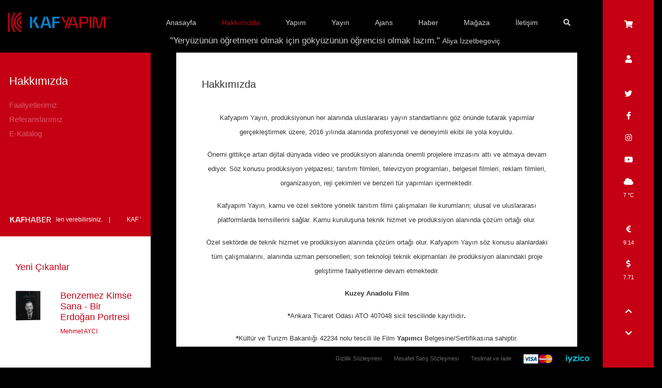

--- FILE ---
content_type: text/html; charset=UTF-8
request_url: https://www.kafyapim.com/content/article?slug=hakkimizda
body_size: 5522
content:
<!doctype html>
<html lang="tr">
<head>
	<meta charset="UTF-8">
    <meta name='viewport' content='width=device-width, initial-scale=1.0, maximum-scale=1.0, user-scalable=0' />
    <meta name="csrf-param" content="_csrf-frontend">
<meta name="csrf-token" content="UizqkQms-qBQP3C4B_p0wki_Hw0op6MFRukr5TZHvbgnYJPgSNqxlGRYOM0wySCIOt5YWE_V5DELgGaNZAiF_g==">
    <title>Hakkımızda - KAF Yapım Ankara</title>
	<meta name="description" content="">
<meta name="keywords" content="">
<link href="/plugins/bootstrap-4.4.1-dist/css/bootstrap.min.css" rel="stylesheet">
<link href="/plugins/fontawesome-free-5.13.0-web/css/all.min.css" rel="stylesheet">
<link href="/plugins/jquery-scroll/css/marquee.css" rel="stylesheet">
<link href="/plugins/slick/slick.css" rel="stylesheet">
<link href="https://cdn.jsdelivr.net/gh/fancyapps/fancybox@3.5.7/dist/jquery.fancybox.min.css" rel="stylesheet">
<link href="/css/kafyapim.css?v=3.2" rel="stylesheet"></head>
<body>

<div class="login-kutu">
    <div class="container">
        <div class="row">
            <div class="offset-md-4 col-md-4">
                <div class="login-kutu-inner">
                    <a class="close-login-kutu"><i class="fas fa-times"></i></a>
                    <p style="text-align: center">
                        <img src="/images/kaf-yapim-logo-white.svg">
                    </p>
                    <ul class="nav nav-pills nav-justified" id="myTab" role="tablist">
                        <li class="nav-item">
                            <a class="nav-link active" id="home-tab" data-toggle="tab" href="#home" role="tab" aria-controls="home" aria-selected="true">Giriş Yap</a>
                        </li>
                        <li class="nav-item">
                            <a class="nav-link" id="profile-tab" data-toggle="tab" href="#profile" role="tab" aria-controls="profile" aria-selected="false">Hesap Oluştur</a>
                        </li>
                    </ul>
                    <div class="tab-content" id="myTabContent">
                        <div class="tab-pane fade show active" id="home" role="tabpanel" aria-labelledby="home-tab">
                            <p>Hesabınıza erişim sağlamak için lütfen giriş yapınız.</p>
                            <form id="w0" action="/content/article?slug=hakkimizda" method="post">
<input type="hidden" name="_csrf-frontend" value="UizqkQms-qBQP3C4B_p0wki_Hw0op6MFRukr5TZHvbgnYJPgSNqxlGRYOM0wySCIOt5YWE_V5DELgGaNZAiF_g==">                                <div class="form-group field-loginform-username required">

<input type="text" id="loginform-username" class="form-control" name="LoginForm[username]" placeholder="E-Posta Adresiniz" aria-required="true">

<p class="help-block help-block-error"></p>
</div>                                <div class="form-group field-loginform-password required">

<input type="password" id="loginform-password" class="form-control" name="LoginForm[password]" placeholder="Parolanız" aria-required="true">

<p class="help-block help-block-error"></p>
</div>                                <div class="form-group field-loginform-rememberme">
<div class="checkbox">
<label for="loginform-rememberme">
<input type="hidden" name="LoginForm[rememberMe]" value="0"><input type="checkbox" id="loginform-rememberme" name="LoginForm[rememberMe]" value="1" checked>
Beni Hatırla
</label>
<p class="help-block help-block-error"></p>

</div>
</div>                                <button type="submit" formaction="/user/login" class="btn btn-block btn-dark">Giriş Yap</button>
                            </form>                        </div>
                        <div class="tab-pane fade" id="profile" role="tabpanel" aria-labelledby="profile-tab">
                            <p>Alışveriş yapabilmek için lütfen hesap oluşturunuz.</p>
                            <form id="w1" action="/content/article?slug=hakkimizda" method="post">
<input type="hidden" name="_csrf-frontend" value="UizqkQms-qBQP3C4B_p0wki_Hw0op6MFRukr5TZHvbgnYJPgSNqxlGRYOM0wySCIOt5YWE_V5DELgGaNZAiF_g==">                                <div class="form-group field-newuserform-name_surname required">

<input type="text" id="newuserform-name_surname" class="form-control" name="NewUserForm[name_surname]" placeholder="Adınız Soyadınız" aria-required="true">

<p class="help-block help-block-error"></p>
</div>                                <div class="form-group field-newuserform-email required">

<input type="text" id="newuserform-email" class="form-control" name="NewUserForm[email]" placeholder="E-Posta Adresiniz" aria-required="true">

<p class="help-block help-block-error"></p>
</div>                                <div class="form-group field-newuserform-password required">

<input type="password" id="newuserform-password" class="form-control" name="NewUserForm[password]" placeholder="Parolanız" aria-required="true">

<p class="help-block help-block-error"></p>
</div>                                <div class="form-group field-newuserform-password_confirm required">

<input type="password" id="newuserform-password_confirm" class="form-control" name="NewUserForm[password_confirm]" placeholder="Parola Tekrar" aria-required="true">

<p class="help-block help-block-error"></p>
</div>                                <button type="submit" formaction="/user/new-user" class="btn btn-block btn-dark">Giriş Yap</button>
                            </form>                        </div>
                    </div>
                </div>
            </div>
        </div>
    </div>
</div>
<div class="yan-serit">
    <ul>
        <li style="margin-bottom: 25px">
            <a href="/sales/cart" data-toggle="tooltip" data-placement="left" title="Sepetim">
                <i class="fas fa-shopping-cart"></i>
                            </a>
        </li>
                <li style="margin-bottom: 25px">
            <a href="#" id="open-login-kutu" data-toggle="tooltip" data-placement="left" title="Hesabım"><i class="fas fa-user"></i></a>
        </li>
                <li><a target="_blank" href="https://twitter.com/omererdogan1970" data-toggle="tooltip" data-placement="left" title="Twitter"><i class="fab fa-twitter"></i></a></li>
        <li><a href="https://www.facebook.com/omer.erdogan.54966" target="_blank" data-toggle="tooltip" data-placement="left" title="Facebook"><i class="fab fa-facebook-f"></i></a></li>
        <li><a href="https://www.instagram.com/om_er_dogan_/" target="_blank" data-toggle="tooltip" data-placement="left" title="Instagram"><i class="fab fa-instagram"></i></a></li>
        <li><a href="https://www.youtube.com/channel/UC6oYgg_3Jrul8oADCXB6cDw" target="_blank" data-toggle="tooltip" data-placement="left" title="Youtube"><i class="fab fa-youtube"></i></a></li>
        <li class="d-none d-sm-block">
            <a href="#" data-toggle="tooltip" data-placement="left" title="Hava Durumu">
                <i class="fas fa-cloud"></i> <br>
                7 °C
            </a>
        </li>
        <li style="margin-top: 25px" class="d-none d-sm-block">
            <a href="#" data-toggle="tooltip" data-placement="left" title="Euro">
                <i class="fas fa-euro-sign"></i> <br>
                9.14
            </a>
        </li>
        <li class="d-none d-sm-block" style="margin-bottom: 25px">
            <a href="#" data-toggle="tooltip" data-placement="left" title="Dolar">
                <i class="fas fa-dollar-sign"></i> <br>
                7.71
            </a>
        </li>
        <li style="margin-top: 25px">
            <a href="#carouselExampleSlidesOnly" role="button" data-slide="prev">
                <i class="fas fa-chevron-up"></i>
            </a>
        </li>
        <li>
            <a href="#carouselExampleSlidesOnly" role="button" data-slide="next">
                <i class="fas fa-chevron-down"></i>
            </a>
        </li>
    </ul>
</div>
<nav class="navbar navbar-expand-lg navbar-light bg-light">
    <a class="navbar-brand" href="/">
        <img src="/images/kaf-yapim-logo.svg"><br>
    </a>
    <p class="main-slogan d-none d-lg-block">"Yeryüzünün öğretmeni olmak için gökyüzünün öğrencisi olmak lazım." <small>Aliya İzzetbegoviç</small></p>
    <button class="navbar-toggler" type="button" data-toggle="collapse" data-target="#navbarSupportedContent" aria-controls="navbarSupportedContent" aria-expanded="false" aria-label="Toggle navigation">
        <span class="navbar-toggler-icon"></span>
    </button>
    <div class="collapse navbar-collapse" id="navbarSupportedContent">
        <ul class="navbar-nav mr-auto">
            <li class="nav-item">
                <a class="nav-link" href="/">Anasayfa</a>
            </li>
            <li class="nav-item active">
                <a class="nav-link" href="/content/article?slug=hakkimizda">Hakkımızda</a>
            </li>
            <li class="nav-item">
                <a class="nav-link" href="/yapim/index">Yapım</a>
            </li>
            <li class="nav-item">
                <a class="nav-link" href="/yayin/index">Yayın</a>
            </li>
            <li class="nav-item">
                <a class="nav-link" href="/ajans/index">Ajans</a>
            </li>
            <li class="nav-item">
                <a class="nav-link" href="/haber/index">Haber</a>
            </li>
            <li class="nav-item">
                <a class="nav-link" href="/sales/products">Mağaza</a>
            </li>
            <li class="nav-item">
                <a class="nav-link" href="/iletisim/index">İletişim</a>
            </li>
            <li class="nav-item">
                <a class="nav-link" href="#"><i class="fas fa-search" style="margin-right: 5px"></i></a>
            </li>
        </ul>
    </div>
</nav>

<div class="wrapper">
    <div class="container-fluid">
        <div class="row">
            <div class="col-lg-3">
                <div class="sol-panel">
    <div class="banner">
        <div class="banner-menu">
            <h3>Hakkımızda</h3>
            <ul class="menu">
                <li><a href="/content/article?slug=faaliyetlerimiz">Faaliyetlerimiz</a></li>
                <li><a href="/content/referanslarimiz">Referanslarımız</a></li>
                <li><a href="/content/katalog" target="_blank">E-Katalog</a></li>
            </ul>
        </div>
        <div class="simple-marquee-container">
            <div class="marquee-sibling">
                <img src="/images/kaf-haber-ikon.svg">
            </div>
            <div class="marquee">
                <ul class="marquee-content-items">
                    <li>KAF Yapım web sitesi yayına girmiştir.</li>
                    <li>KAF Yayınları'na ait kitap ve DVD siparişlerinizi sitemizden verebilirsiniz.</li>
                </ul>
            </div>
        </div>
    </div>
    <div class="banner-alti d-none d-lg-block">
        <div class="tarihte-bugun yeni-cikan">
            <h4>Yeni Çıkanlar</h4>
                        <div class="sidebar-products">
                                    <div class="sidebar-product">
                        <div class="row">
                            <div class="col-sm-4">
                                <div class="featured-image-outer">
                                    <div class="item-gorsel-kare">
                                        <img src="/media/product/1715188787-6535.jpeg">
                                    </div>
                                </div>
                            </div>
                            <div class="col-sm-8">
                                <h5>Bozkırın Uyanışı CENGİZ AYTMATOV 2 Cilt</h5>
                                <p style="margin-bottom: 20px; font-size: 12px; color: #C50015">Ömer ERDOĞAN</p>
                            </div>
                        </div>
                    </div>
                                    <div class="sidebar-product">
                        <div class="row">
                            <div class="col-sm-4">
                                <div class="featured-image-outer">
                                    <div class="item-gorsel-kare">
                                        <img src="/media/product/1606632087-1506.png">
                                    </div>
                                </div>
                            </div>
                            <div class="col-sm-8">
                                <h5>Doğu-Batı Arasında AlLİYA 2 Cilt</h5>
                                <p style="margin-bottom: 20px; font-size: 12px; color: #C50015">Ömer ERDOĞAN</p>
                            </div>
                        </div>
                    </div>
                                    <div class="sidebar-product">
                        <div class="row">
                            <div class="col-sm-4">
                                <div class="featured-image-outer">
                                    <div class="item-gorsel-kare">
                                        <img src="/media/product/1598207820-7277.png">
                                    </div>
                                </div>
                            </div>
                            <div class="col-sm-8">
                                <h5>Bilgemiz Aliya İzzetbegoviç</h5>
                                <p style="margin-bottom: 20px; font-size: 12px; color: #C50015">Ömer ERDOĞAN</p>
                            </div>
                        </div>
                    </div>
                                    <div class="sidebar-product">
                        <div class="row">
                            <div class="col-sm-4">
                                <div class="featured-image-outer">
                                    <div class="item-gorsel-kare">
                                        <img src="/media/product/1595048005-6677.png">
                                    </div>
                                </div>
                            </div>
                            <div class="col-sm-8">
                                <h5>Benzemez Kimse Sana - Bir Erdoğan Portresi</h5>
                                <p style="margin-bottom: 20px; font-size: 12px; color: #C50015">Mehmet AYCI</p>
                            </div>
                        </div>
                    </div>
                                    <div class="sidebar-product">
                        <div class="row">
                            <div class="col-sm-4">
                                <div class="featured-image-outer">
                                    <div class="item-gorsel-kare">
                                        <img src="/media/product/1598207708-9436.png">
                                    </div>
                                </div>
                            </div>
                            <div class="col-sm-8">
                                <h5>علي</h5>
                                <p style="margin-bottom: 20px; font-size: 12px; color: #C50015">Ömer ERDOĞAN</p>
                            </div>
                        </div>
                    </div>
                                    <div class="sidebar-product">
                        <div class="row">
                            <div class="col-sm-4">
                                <div class="featured-image-outer">
                                    <div class="item-gorsel-kare">
                                        <img src="/media/product/1598207848-9037.png">
                                    </div>
                                </div>
                            </div>
                            <div class="col-sm-8">
                                <h5>Doğu-Batı Arasında Aliya</h5>
                                <p style="margin-bottom: 20px; font-size: 12px; color: #C50015">Ömer ERDOĞAN</p>
                            </div>
                        </div>
                    </div>
                                    <div class="sidebar-product">
                        <div class="row">
                            <div class="col-sm-4">
                                <div class="featured-image-outer">
                                    <div class="item-gorsel-kare">
                                        <img src="/media/product/1598207962-8091.png">
                                    </div>
                                </div>
                            </div>
                            <div class="col-sm-8">
                                <h5>Alija, Posljednji Bedem Islama</h5>
                                <p style="margin-bottom: 20px; font-size: 12px; color: #C50015">Ömer ERDOĞAN</p>
                            </div>
                        </div>
                    </div>
                                    <div class="sidebar-product">
                        <div class="row">
                            <div class="col-sm-4">
                                <div class="featured-image-outer">
                                    <div class="item-gorsel-kare">
                                        <img src="/media/product/1598208007-1917.png">
                                    </div>
                                </div>
                            </div>
                            <div class="col-sm-8">
                                <h5>İslam’ın Uç Beyi Aliya</h5>
                                <p style="margin-bottom: 20px; font-size: 12px; color: #C50015">Ömer ERDOĞAN</p>
                            </div>
                        </div>
                    </div>
                                    <div class="sidebar-product">
                        <div class="row">
                            <div class="col-sm-4">
                                <div class="featured-image-outer">
                                    <div class="item-gorsel-kare">
                                        <img src="/media/product/1603992289-4496.png">
                                    </div>
                                </div>
                            </div>
                            <div class="col-sm-8">
                                <h5>KAF Yapım Jingle</h5>
                                <p style="margin-bottom: 20px; font-size: 12px; color: #C50015">Ömer ERDOĞAN</p>
                            </div>
                        </div>
                    </div>
                                    <div class="sidebar-product">
                        <div class="row">
                            <div class="col-sm-4">
                                <div class="featured-image-outer">
                                    <div class="item-gorsel-kare">
                                        <img src="/media/product/1676237504-8084.png">
                                    </div>
                                </div>
                            </div>
                            <div class="col-sm-8">
                                <h5>4. Cengiz Aytmatov Uluslararası Issık Göl Forumu Bildirileri</h5>
                                <p style="margin-bottom: 20px; font-size: 12px; color: #C50015">Ömer Erdoğan</p>
                            </div>
                        </div>
                    </div>
                                    <div class="sidebar-product">
                        <div class="row">
                            <div class="col-sm-4">
                                <div class="featured-image-outer">
                                    <div class="item-gorsel-kare">
                                        <img src="/media/product/1680481191-5615.jpeg">
                                    </div>
                                </div>
                            </div>
                            <div class="col-sm-8">
                                <h5>DOĞU KARADENİZ'DE RUS İŞGALİ VE HARŞİT SAVUNMASI SEMPOZYUMU BİLDİRİLERİ</h5>
                                <p style="margin-bottom: 20px; font-size: 12px; color: #C50015">Ömer Erdoğan</p>
                            </div>
                        </div>
                    </div>
                                    <div class="sidebar-product">
                        <div class="row">
                            <div class="col-sm-4">
                                <div class="featured-image-outer">
                                    <div class="item-gorsel-kare">
                                        <img src="/media/product/1715186608-8331.jpeg">
                                    </div>
                                </div>
                            </div>
                            <div class="col-sm-8">
                                <h5>BALKANLARIN SON OSMANLISI ALİYA İZZETBEGOVİÇ</h5>
                                <p style="margin-bottom: 20px; font-size: 12px; color: #C50015"></p>
                            </div>
                        </div>
                    </div>
                                    <div class="sidebar-product">
                        <div class="row">
                            <div class="col-sm-4">
                                <div class="featured-image-outer">
                                    <div class="item-gorsel-kare">
                                        <img src="/media/product/1715186722-5158.jpeg">
                                    </div>
                                </div>
                            </div>
                            <div class="col-sm-8">
                                <h5>BOZKIRDAKİ TOPRAK ANA CENGIZ AYTMATOV</h5>
                                <p style="margin-bottom: 20px; font-size: 12px; color: #C50015"></p>
                            </div>
                        </div>
                    </div>
                                    <div class="sidebar-product">
                        <div class="row">
                            <div class="col-sm-4">
                                <div class="featured-image-outer">
                                    <div class="item-gorsel-kare">
                                        <img src="/media/product/1734619849-1819.png">
                                    </div>
                                </div>
                            </div>
                            <div class="col-sm-8">
                                <h5>5. Cengiz Aytmatov Uluslararası Issık Göl Forumu Bildirileri</h5>
                                <p style="margin-bottom: 20px; font-size: 12px; color: #C50015">Ömer Erdoğan</p>
                            </div>
                        </div>
                    </div>
                            </div>
        </div>
    </div>
</div>            </div>
            <div class="col-lg-9">
                <div class="content white-content">
                    <h3>Hakkımızda</h3>
                                                            <p style="text-align: center;">Kafyapım Yayın, prodüksiyonun her alanında uluslararası yayın standartlarını göz önünde tutarak yapımlar gerçekleştirmek üzere, 2016 yılında alanında profesyonel ve deneyimli ekibi ile yola koyuldu.</p>
<p style="text-align: center;">Önemi gittikçe artan dijital dünyada video ve prodüksiyon alanında önemli projelere imzasını attı ve atmaya devam ediyor. Söz konusu prodüksiyon yelpazesi; tanıtım filmleri, televizyon programları, belgesel filmleri, reklam filmleri, organizasyon, reji çekimleri ve benzeri tür yapımları içermektedir.</p>
<p style="text-align: center;">Kafyapım Yayın, kamu ve özel sektöre yönelik tanıtım filmi çalışmaları ile kurumların; ulusal ve uluslararası platformlarda temsillerini sağlar. Kamu kuruluşuna teknik hizmet ve prodüksiyon alanında çözüm ortağı olur.</p>
<p style="text-align: center;">Özel sektörde de teknik hizmet ve prodüksiyon alanında çözüm ortağı olur. Kafyapım Yayın söz konusu alanlardaki tüm çalışmalarını, alanında uzman personelleri; son teknoloji teknik ekipmanları ile prodüksiyon alanındaki proje geliştirme faaliyetlerine devam etmektedir.</p>
<p style="text-align: center;"><strong>Kuzey Anadolu Film </strong></p>
<p style="text-align: center;"><strong>*</strong>Ankara Ticaret Odası ATO 407048 sicil tescilinde kayıtlıdır<strong>. </strong></p>
<p style="text-align: center;"><strong>*</strong>Kültür ve Turizm Bakanlığı 42234 nolu tescili ile Film <strong>Yapımcı</strong> Belgesine/Sertifikasına sahiptir.</p>
<p style="text-align: center;"><strong>*</strong>Elektronik Kamu Alımları Platformu EKAP’ın 4367361 protokol ile üyesidir.</p>
<p style="text-align: center;"><strong>*</strong>Kültür ve Turizm Bakanlığı 42234 tescil ile <strong>Yayıncı </strong>Sertifikasına sahiptir.</p>
<p style="text-align: center;"><strong>*</strong>Kültür ve Turizm Bakanlığı <strong>Eser</strong> İşletme Belgelerine sahiptir.</p>
<p style="text-align: center;"><strong>*</strong>Film Yapımcılar Birliği FİYAP üyesidir.</p>
<p style="text-align: center;"></p>                </div>
            </div>
        </div>
    </div>
</div>

<div class="footer-menu d-none d-sm-block">
    <div class="container-fluid">
        <div class="row">
            <div class="col-md-12">
                <ul>
                    <li><a href="/content/article?slug=gizlilik-sozlesmesi">Gizlilik Sözleşmesi</a></li>
                    <li><a href="/content/article?slug=mesafeli-satis-sozlesmesi">Mesafeli Satış Sözleşmesi</a></li>
                    <li><a href="/content/article?slug=teslimat-ve-iade">Teslimat ve İade</a></li>
                    <li><a href="#"><img src="/images/visa-mastercard.png"></a></li>
                    <li><a href="#"><img src="/images/iyzico.png"></a></li>
                </ul>
            </div>
        </div>
    </div>
</div>	

<script src="/assets/9a39b431/yii.js"></script>
<script src="/js/jquery-3.4.1.min.js"></script>
<script src="/plugins/bootstrap-4.4.1-dist/js/bootstrap.bundle.min.js"></script>
<script src="/plugins/jquery-scroll/js/marquee.js"></script>
<script src="/plugins/slick/slick.min.js"></script>
<script src="https://cdn.jsdelivr.net/gh/fancyapps/fancybox@3.5.7/dist/jquery.fancybox.min.js"></script>
<script src="/js/kafyapim.js?v=3.1"></script>
<script src="/assets/9a39b431/yii.validation.js"></script>
<script src="/assets/9a39b431/yii.activeForm.js"></script>
<script>jQuery(function ($) {
jQuery('#w0').yiiActiveForm([{"id":"loginform-username","name":"username","container":".field-loginform-username","input":"#loginform-username","error":".help-block.help-block-error","validate":function (attribute, value, messages, deferred, $form) {yii.validation.required(value, messages, {"message":"Username boş bırakılamaz."});}},{"id":"loginform-password","name":"password","container":".field-loginform-password","input":"#loginform-password","error":".help-block.help-block-error","validate":function (attribute, value, messages, deferred, $form) {yii.validation.required(value, messages, {"message":"Password boş bırakılamaz."});}},{"id":"loginform-rememberme","name":"rememberMe","container":".field-loginform-rememberme","input":"#loginform-rememberme","error":".help-block.help-block-error","validate":function (attribute, value, messages, deferred, $form) {yii.validation.boolean(value, messages, {"trueValue":"1","falseValue":"0","message":"Remember Me \"1\" ya da \"0\" olmalı.","skipOnEmpty":1});}}], []);
jQuery('#w1').yiiActiveForm([{"id":"newuserform-name_surname","name":"name_surname","container":".field-newuserform-name_surname","input":"#newuserform-name_surname","error":".help-block.help-block-error","validate":function (attribute, value, messages, deferred, $form) {yii.validation.required(value, messages, {"message":"Name Surname boş bırakılamaz."});yii.validation.string(value, messages, {"message":"Name Surname harf olmalı.","skipOnEmpty":1});}},{"id":"newuserform-email","name":"email","container":".field-newuserform-email","input":"#newuserform-email","error":".help-block.help-block-error","validate":function (attribute, value, messages, deferred, $form) {yii.validation.required(value, messages, {"message":"Email boş bırakılamaz."});yii.validation.email(value, messages, {"pattern":/^[a-zA-Z0-9!#$%&'*+\/=?^_`{|}~-]+(?:\.[a-zA-Z0-9!#$%&'*+\/=?^_`{|}~-]+)*@(?:[a-zA-Z0-9](?:[a-zA-Z0-9-]*[a-zA-Z0-9])?\.)+[a-zA-Z0-9](?:[a-zA-Z0-9-]*[a-zA-Z0-9])?$/,"fullPattern":/^[^@]*<[a-zA-Z0-9!#$%&'*+\/=?^_`{|}~-]+(?:\.[a-zA-Z0-9!#$%&'*+\/=?^_`{|}~-]+)*@(?:[a-zA-Z0-9](?:[a-zA-Z0-9-]*[a-zA-Z0-9])?\.)+[a-zA-Z0-9](?:[a-zA-Z0-9-]*[a-zA-Z0-9])?>$/,"allowName":false,"message":"Email geçerli bir mail adresi değil.","enableIDN":false,"skipOnEmpty":1});}},{"id":"newuserform-password","name":"password","container":".field-newuserform-password","input":"#newuserform-password","error":".help-block.help-block-error","validate":function (attribute, value, messages, deferred, $form) {yii.validation.required(value, messages, {"message":"Password boş bırakılamaz."});yii.validation.string(value, messages, {"message":"Password harf olmalı.","skipOnEmpty":1});}},{"id":"newuserform-password_confirm","name":"password_confirm","container":".field-newuserform-password_confirm","input":"#newuserform-password_confirm","error":".help-block.help-block-error","validate":function (attribute, value, messages, deferred, $form) {yii.validation.required(value, messages, {"message":"Password Confirm boş bırakılamaz."});yii.validation.string(value, messages, {"message":"Password Confirm harf olmalı.","skipOnEmpty":1});yii.validation.compare(value, messages, {"operator":"==","type":"string","compareAttribute":"newuserform-password","compareAttributeName":"NewUserForm[password]","skipOnEmpty":1,"message":"Parolalar uymuyor!"}, $form);}}], []);
});</script>	<script>
	 $(document).ready(function(){
          $('#on-haberler').slick({
            autoplay: true,

              speed: 300,
              slidesToShow: 3,
              slidesToScroll: 3,
              prevArrow: '.slick-prev',
              nextArrow: '.slick-next',
            responsive: [
                {
                  breakpoint: 991,
                  settings: {
                    slidesToShow: 2,
                    slidesToScroll: 2,
                    infinite: true,
                    dots: false
                  }
                },
                {
                  breakpoint: 991,
                  settings: {
                    slidesToShow: 1,
                    slidesToScroll: 1
                  }
                },
                {
                  breakpoint: 480,
                  settings: {
                    slidesToShow: 1,
                    slidesToScroll: 1
                  }
                }
          ]
          });
         $('.sosyal-paylasimlar').slick({
             autoplay: true,
             speed: 300,
             slidesToShow: 2,
             slidesToScroll: 2,
             dots: false,
             prevArrow: false,
             nextArrow: false,
             responsive: [
                 {
                     breakpoint: 991,
                     settings: {
                         slidesToShow: 2,
                         slidesToScroll: 2,
                         infinite: true,
                     }
                 },
                 {
                     breakpoint: 991,
                     settings: {
                         slidesToShow: 1,
                         slidesToScroll: 1
                     }
                 },
                 {
                     breakpoint: 480,
                     settings: {
                         slidesToShow: 1,
                         slidesToScroll: 1
                     }
                 }
             ]
         });
	});
</script>
</body>
</html>


--- FILE ---
content_type: text/css
request_url: https://www.kafyapim.com/plugins/jquery-scroll/css/marquee.css
body_size: 386
content:
.simple-marquee-container *{
	-webkit-box-sizing:border-box;
	-moz-box-sizing:border-box;
	-o-box-sizing:border-box;
	box-sizing:border-box;
	font-family:Arial, "Helvetica Neue", Helvetica, sans-serif;
}
.simple-marquee-container {
	width: 100%;
	float: left;
	display: inline-block;
	overflow: hidden;
	box-sizing: border-box;
	height: 45px;
	position: relative;
	cursor: pointer;
}

.simple-marquee-container .marquee-sibling {
	padding: 0;
	background-color: #C50015;
	width: 100px;
	height: 45px;
	line-height: 42px;
	font-size: 12px;
	font-weight: normal;
	color: #ffffff;
	text-align: center;
	float: left;
	left: 0;
	z-index: 2000;
}

.simple-marquee-container .marquee, .simple-marquee-container *[class^="marquee"] {
	display: inline-block;
	white-space: nowrap;
	position:absolute;
}

.simple-marquee-container .marquee{
  margin-left: 25%;
}

.simple-marquee-container .marquee-content-items{
  display: inline-block;
  padding: 5px;
  margin: 0;
  height: 45px;
  position: relative;
	font-size: 12px;
}

.simple-marquee-container .marquee-content-items li{
  display: inline-block;
  line-height: 35px;
  color: #fff;
}

.simple-marquee-container .marquee-content-items li:after{
	content: "|";
	margin: 0 1em;
}


--- FILE ---
content_type: text/css
request_url: https://www.kafyapim.com/css/kafyapim.css?v=3.2
body_size: 3821
content:
@media print {
    body * {
        visibility: hidden;
    }
    #section-to-print, #section-to-print * {
        visibility: visible;
    }
    #section-to-print {
        position: absolute;
        left: 0;
        top: 0;
    }
    #print-button {
        visibility: hidden;
    }
    .pagebreak {
        display: block; page-break-before: always;
    } /* page-break-after works, as well */
}

body {
    background-color: #000;
    overflow: hidden !important;
}
.main-slogan {
    position: absolute;
    width: 100%;
    text-align: center;
    color: #ccc;
    top: 67px;
    font-size: 17px;
}
.main-slogan-index{
    text-align: center;
    color: #ccc;
    font-size: 17px;
    margin-top: 25px;
    margin-bottom: -15px;
}
.index-logo {
    text-align: center;
    margin-top: 40px;
}
.index-logo img {
    width: 300px;
}
.index-kutular {
    margin-top: 25px;
}
.index-kutu {
    margin: 15px 0;
    position: relative;
}
.index-kutu:hover .index-kutu-mask {
    background-color: rgba(0, 0, 0, 0.35);
    transition: all 0.2s;
}
.index-kutu img {
    width: 100%;
}
.index-kutu-mask {
    position: absolute;
    transition: all 0.2s;
    top: 0;
    height: 100%;
    width: 100%;
    background-color: rgba(0, 0, 0, 0.7);
}
.index-kutu-logo {
    position: absolute;
    top: 44%;
    left: 45%;
    transform: translate(-50%);
    z-index: 500;
}
.index-kutu-logo img {
    width: 100%;
    height: auto;
}
.navbar-light {
    background: #000 !important;
}
.navbar {
    padding-top: 20px;
    padding-bottom: 35px;
}
.navbar-brand img {
    width: 200px;
}
.navbar-nav .nav-item .nav-link {
    color: #D2D2D2;
    font-size: 14px;
    padding: 3px 15px;
    transition: 0.2s all;
}
.navbar-nav .active .nav-link {
    color: #C50015 !important;
}
.navbar-nav .nav-item .nav-link:hover {
    color: #C50015;
    transition: 0.2s all;
}
.yan-serit {
    width: 100px;
    height: 100%;
    position: fixed;
    right: 0;
    background-color: #C50015;
    z-index: 1001;
}
.yan-serit ul {
    margin: 18px 0 0 0;
    padding: 0;
}
.yan-serit ul li {
    list-style: none;
}
.yan-serit ul li a i {
    font-size: 18px;
}
.yan-serit ul li a  {
    display: block;
    text-align: center;
    color: #fff;
    padding: 16px 0;
    font-size: 13px;
    line-height: 25px;
    transition: 0.2s all;
}
.yan-serit ul li a:hover {
    text-decoration: none;
    color: #000;
    transition: 0.2s all;
}

.navbar-toggler {
    background-color: #fff;
    padding: 5px 10px;
}
.navbar-toggler .navbar-toggler-icon {
    font-size: 15px;
}
.banner {
    background-color: #C50015;
    min-height: 60px;
    padding: 18px;
    position: relative;
}
.inner-logo {
    height: 35px;
}
.banner-alti {
    background-color: #fff;
}
.wrapper .col-lg-3,
.wrapper .col-lg-9 {
    padding: 0;
}
.sol-panel {
    position: relative;
    z-index: 2000;
}
.sol-panel h3 {
    font-size: 22px;
    color: #fff;
    margin-top: 50px;
}
.sol-panel .banner p {
    color: #fff;
}
.sol-panel .banner ul.menu {
    margin: 20px 0 0 0;
    padding: 0;
}
.sol-panel .banner ul.menu li {
    list-style: none;
}
.sol-panel .banner ul.menu li.active a {
    color: #fff !important;
    opacity: 1;
}
.sol-panel .banner ul.menu li a {
    color: #fff;
    display: block;
    font-size: 15px;
    padding: 3px 0;
    transition: all 0.2s;
    opacity: 0.35;
}
.sol-panel .banner ul.menu li a:hover {
    text-decoration: none;
    color: #fff;
    transition: all 0.2s;
    opacity: 1;
}

.marquee-sibling img {
    width: 80px;
}
.simple-marquee-container {
    position: absolute;
    bottom: 10px;
    left: 10px;
    width: 90%;
}

.content {
    padding: 50px;
    margin: 0 50px;
    background-color: #0b1217;
    color: #7a868e;
    font-size: 13px;
    line-height: 28px;
    text-align: justify;
}
.white-content {
    background-color: #fff;
    color: #333;
}
.red-content {
    background-color: #C50015;
    color: #333;
}
.white-content h3 {
    color: #333 !important;
}
.content h3 {
    margin-bottom: 40px;
    color: #fff;
    font-size: 20px;
}
.item {
    background-color: #0B1217;

    margin-left: 50px;
    padding: 40px 20px;
    text-align: justify;
}
.item-gorsel-outer {
    padding: 0 5px;
}
.item-gorsel-kare {
    position:relative;
    overflow:hidden;
    padding-bottom:100%;
}
.item-gorsel-kare img {
    position:absolute;
    max-height: 100%;
}
.item-gorsel-kare img:after {
    content: "";
    display: block;
    padding-bottom: 100%;
}
.item-gorsel-kare.video {
    border-radius: 50%;
}
.item-gorsel {
    padding: 0 25px;
}
.item-gorsel img {
    width: 100%;
}
.video-item .item-gorsel {
    position: relative;
    padding: 0;
}
.video-gorsel-mask {
    background-color: rgba(0,0,0,0.6);
    position: absolute;
    top: 0;
    left: 0;
    width: 100%;
    height: 100%;
    transition: all 0.2s;
}
.video-gorsel-mask:hover {
    background-color: rgba(0,0,0,0.3);
    transition: all 0.4s;
}
.video-gorsel-mask i {
    font-size: 40px;
}
.video-gorsel-mask-inner {
    position: absolute;
    top: 40%;
    left: 50%;
    transform: translate(-30%);
}
.item-gorsel-makale {
    position: relative;
}
.item-gorsel-makale img {
    max-width: 100%;
}
.item-gorsel-makale-mask {
    position: absolute;
    bottom: 0;
    left: 0;
    width: 100%;
    background: linear-gradient(1deg, rgba(0,0,0,0.9) 0%, rgba(126,126,126,0) 100%);
    height: 70%;
}
.item-gorsel-makale-mask2 {
    position: absolute;
    bottom: 0;
    left: 0;
    width: 100%;
    background: linear-gradient(1deg, rgba(11,18,23,1) 0%, rgba(11,18,23,0) 100%);
    height: 70%;
}
.item-gorsel-makale-mask p {
    position: absolute;
    bottom: 0;
    left: 50%;
    transform: translateX(-50%);
    font-size: 16px !important;
    color: #fff !important;
}
.item + .item {
    margin-top: 25px;
}
.item h3 {
    color: #fff;
    font-size: 18px;
    text-align: left;
    margin: 10px 0 20px 0;
}
.item p {
    color: #818E95;
    font-size: 12px;
}
.item a {
    color: #fefefe;
    transition: all 0.2s;
    font-size: 15px;
}
.item a:hover {
    text-decoration: none;
    color: #C50015;
    transition: all 0.2s;
}
.featured-products {
    background-color: #0B1217;
    padding: 20px;
    padding-right: 70px;
    margin: 0 30px;
    max-height: 82vh;
    overflow-x: auto;
}
.featured-item h3  {
    font-size: 14px !important;
    margin-top: 10px;
}
.featured-products h3 {
    color: #fff;
    font-size: 18px;
}
.featured-item .featured-image-outer {
    width: 100px;
}
.featured-item + .featured-item {
    margin-top: 50px;
}
.featured-item a {
    color: #fff;
    font-size: 13px;
}
@media (max-height: 768px) {

    .yan-serit ul {
        margin: 28px 0 0 0;
        padding: 0;
    }
    .yan-serit ul li {
        list-style: none;
    }
    .yan-serit ul li a i {
        font-size: 15px;
    }
    .yan-serit ul li a  {
        padding: 9px 0;
        font-size: 11px;
        line-height: 25px;
    }
    .sol-panel h3 {
        font-size: 22px;
        color: #fff;
        margin-top: 25px;
    }
}

@media (max-width: 991px) {
    .navbar {
        z-index: 1001;
    }
    .yan-serit {
        width: 50px;
        height: 100%;
        position: fixed;
        right: 0;
        padding-top: 80px;
        background-color: #C50015;
    }
    .yan-serit ul li a i {
        font-size: 13px;
    }
    .yan-serit ul li a  {
        padding: 10px 0;
        font-size: 13px;
        line-height: 24px;
        transition: 0.2s all;
    }
    .navbar-nav .nav-item .nav-link {
        padding: 14px 15px;
        text-align: center;
    }
    .content {

    }
    .wrapper {
        padding-right: 50px;
    }

    .carousel-inner > .carousel-item > img {
        width: 100%;
    }
    .carousel-title-mobile {
        position: absolute;
        bottom: 0;
        left: 0;
        z-index: 500;
        background-color: rgba(200, 0, 20, 0.55);
        color: #fff;
        width: 100%;
        padding: 10px 0;
        font-size: 11px;
        text-align: center;
    }
    .simple-marquee-container {
        bottom: 0px;
        left: 0;
        position: fixed;
        background-color: rgba(200, 0, 20, 0.85);
        z-index: 1000;
    }
    .marquee {
    }
    .sol-panel .banner ul.menu {
        margin: 0 0 0 -3px;
        padding: 0;
    }
    .sol-panel .banner ul.menu li {
        display: inline-block;
    }
    .sol-panel .banner ul.menu li a {
        color: #fff;
        display: block;
        font-size: 14px;
        padding: 0 5px;
        transition: all 0.2s;
        opacity: 0.35;
    }
    .sol-panel h3 {
        margin-top: 0;
    }
    .list-content {
        margin-top: 15px;
        max-height: calc(100vh - 330px);
        overflow-y: scroll;
    }
    .item {
        margin-left: 0;
        padding: 10px 15px;
    }
    .item h3 {
        margin-top: 0;
        font-size: 14px;
        margin-bottom: 5px  }
    .item a {
        font-size: 11px;
    }
    .item a + a {
        margin-left: 10px;
    }
    .item p {
        margin-bottom: 5px;
    }
    .content {
        margin: 0;
        height: 60vh;
        overflow-y: scroll;
    }
}
@media (min-width: 992px) {
    .carousel-inner > .carousel-item {
        height: 100vh;
        position: relative;
    }
    .carousel-inner > .carousel-item > img {
        position: absolute;
        top: 50%;
        left: 50%;
        -webkit-transform: translate(-50%, -50%);
        -ms-transform: translate(-50%, -50%);
        transform: translate(-50%, -50%);
        height: 100%;
        min-width: 100%;
    }
    .wrapper {
        background-color: #000;
        height: 90vh;
        padding-right: 100px;
    }
    .banner {
        background-color: #C50015;
        height: 50vh;
    }
    .banner-alti {
        height: 50vh;
    }
    .content {
        height: 80vh;
        overflow-y: scroll;
    }
    .navbar-nav .nav-item .nav-link {
        padding: 14px 25px;
    }
    .navbar-collapse {
        position: absolute;
        left: 25%;
        margin-left: -20px;
    }
    .item a + a {
        margin-left: 30px;
    }
    .item p {
        margin-bottom: 20px;
    }
    .list-content {
        max-height: 82vh;
        overflow-y: scroll;
    }
}
.content img {
    max-width: 100%;
}
.makale h3 {
    font-size: 18px;
}
.makale-banner {
    margin-bottom: 50px;
}
.mask {
    background: #000;
    width: 108px;
    height: 50vh;
    position: absolute;
    top:50vh;
    left: 0;
    z-index: 100;
}
.mask-bg2 {
    height: 100%;
    background-position: left;
    background-repeat: no-repeat;
    background-size: auto 50vh;
    transition: all 0.2s;
}
.mask-bg2:hover {
    background-size: auto 150%;
    transition: all 0.2s;
}
.mask2 {
    width: 200px;
    height: 50vh;
    position: absolute;
    top: 50vh;
    left: 108px;
    z-index: 100;
}

.mask-bg {
    height: 100%;
    background-color: rgba(200, 0, 20, 0.55);
}
.mask-txt {
    height: 50vh;
    width: 200px;
    position: absolute;
    top: 0;
    color: white;
    z-index: 2;
    text-align: center;
    line-height: 26px;
    font-size: 16px;
}
.mask-txt-inner {
    padding: 10px 25px;
    margin-top: 50px;
}
.mask-txt img {
    width: 100%;
    margin-bottom: 25px;
}
.item-number {
    margin-top: 50px;
    color: #fff;
    font-size: 26px;
}
.tarihte-bugun {
    padding: 20px;
}
.tarihte-bugun h4 {
    color: #C50015;
    font-size: 18px;
}
.tarihte-bugun p span {
    color: #666;
    font-size: 13px;
}
.tarihte-bugun p {
    color: #333;
    font-size: 13px;
    text-align: justify;
}
.tarihte-bugun a {
    display:inline-block;
    color: #C50015;
    font-weight: bold;
    font-size: 12px;
    text-align: right;
}
.yeni-cikan {
    padding: 50px 30px;
}
.yeni-cikan h4 {
    margin-bottom: 35px;
}
.yeni-cikan h5 {
    font-size: 18px;
    color: #C50015;
}

.login-kutu {
    position: absolute;
    height: 100%;
    width: 100%;
    background-color: rgba(0, 0, 0, 0.7);
    z-index: 5000;
    color: #dedede;
    display: none;
}
.login-kutu-inner {
    background-color: #C50015;
    margin-top: 50px;
    padding: 25px;
    border-radius: 5px;
    box-shadow: 0 0 25px #000;
}
.login-kutu-inner .nav {
    margin-bottom: 25px;
}
.login-kutu-inner p {
    font-size: 13px;
}
.login-kutu-inner img {
    width: 200px;
    margin-bottom: 15px;
    text-align: center;
}
.login-kutu-inner .nav-pills .nav-link {
    padding: 4px;
    color: #dedede;
}
.login-kutu-inner .nav-pills .nav-item .active {
    background-color: #333;
}
.login-kutu-inner input {
    border-radius: 0;
    font-size: 14px;
}
.close-login-kutu {
    font-size: 20px;
    color: #fff;
    position: absolute;
    top: 50px;
    right: 20px;
    cursor: pointer;
}
.help-block-error {
    color: red;
}
.product-count {
    background-color: #fff;
    color: #333;
    padding: 1px 8px;
    border-radius: 50%;
    margin-top: -15px;
    position: absolute;
}
.table-cart {
    color: #ccc;
}
.table-cart thead th {
    padding-bottom: 0;
    padding-top: 0;
}
.cart-buttons {
    margin-top: 50px;
}
.table-cart a {
    color: #fff;
}
.table-cart .quantity a {
    display: inline-block;
    margin: 0 5px;
}
.kutu-buton {
    border: 1px solid #ccc;
    padding: 15px;
    text-align: center;
}
.kutu-buton p {
    margin: 0;
}
.kutu-buton i {
    font-size: 26px;
    transition: all 0.2s;
}
.kutu-butonlar a {
    color: #ccc;
    transition: all 0.2s;
}
.kutu-butonlar a:hover {
    text-decoration: none;
}
.kutu-butonlar a:hover i {
    font-size: 36px;
    transition: all 0.2s;
}
.adres-kutu {
    border: 1px solid #666;
    padding: 15px;
    margin: 15px 0;
}

.adres-kutu p {
    margin: 2px 0;
}

/* Takvim */

.calendar {
    text-align: left;
    background-color: #060E13;
    border-radius: 10px;
}

.calendar header {
    position: relative;
}

.calendar h2 {
    font-size: 18px;
    margin-left: 10px;
    padding-top: 10px;
}

.calendar thead {
    font-weight: 600;
    text-transform: uppercase;
}

.calendar tbody {
    color: #7c8a95;
}

.calendar tbody td:hover {
    border: 2px solid #C50015;
}

.calendar td {
    border: 2px solid transparent;
    border-radius: 50%;
    display: inline-block;
    height: 4em;
    line-height: 4em;
    text-align: center;
    width: 4em;
}

.calendar .prev-month,
.calendar .next-month {
    color: #cbd1d2;
}

.calendar .prev-month:hover,
.calendar .next-month:hover {
    border: 2px solid #cbd1d2;
}

.current-day {
    background: #C50015;
    color: #f9f9f9;
}

.event {
    cursor: pointer;
    position: relative;
}

.event:after {
    background: #00addf;
    border-radius: 50%;
    bottom: .5em;
    display: block;
    content: '';
    height: .5em;
    left: 50%;
    margin: -.25em 0 0 -.25em;
    position: absolute;
    width: .5em;
}

.event.current-day:after {
    background: #f9f9f9;
}
/* Takvim */
.takvim-liste h4 {
    color: #fff;
    font-size: 13px;
    font-weight: bold;
}

.iletisim-table {
    color: #ccc;
}

.iletisim-form input,
.iletisim-form textarea,
.iletisim-form select
{
    border-radius: 0 !important;
    border: none !important;
    background-color: #060E13 !important;
}
.iletisim-form .btn-dark {
    background-color: #060E13;
    border: none;
}
.index-menu ul {
    margin: 25px 0 0 0;
    padding: 0;
    text-align: center;
}
.index-menu ul li {
    list-style: none;
    display: inline-block;
}
.index-menu ul li a {
    color: #666;
    font-size: 14px;
    display: block;
    padding: 5px 15px;
    text-decoration: none;
    transition: all 0.2s;
}
.index-menu ul li a:hover {
    color: #fff;
    transition: all 0.2s;
}

/* Custom Scroll Bar */
::-webkit-scrollbar {
    width: 3px;
}

/* Track */
::-webkit-scrollbar-track {
    background: #666;
}

/* Handle */
::-webkit-scrollbar-thumb {
    background: #C50015;
}

/* Handle on hover */
::-webkit-scrollbar-thumb:hover {
    background: #555;
}

/* vertical slider */
.vert .carousel-item-next.carousel-item-left,
.vert .carousel-item-prev.carousel-item-right {
    -webkit-transform: translate3d(0, 0, 0);
    transform: translate3d(0, 0, 0);
}

.vert .carousel-item-next,
.vert .active.carousel-item-right {
    -webkit-transform: translate3d(0, 100%, 0);
    transform: translate3d(0, 100%, 0);
}

.vert .carousel-item-prev,
.vert .active.carousel-item-left {
    -webkit-transform: translate3d(0,-100%, 0);
    transform: translate3d(0,-100%, 0);
}


.social-share {

}
.social-share ul {
    margin: 0;
    padding: 0;
}
.social-share ul li {
    display: inline-block;
}
.social-share ul li + li {
    margin-left: 5px;
}
.social-share ul li a {
    display: block;
    color: #fff !important;
    padding: 2px 12px !important;
    width: 34px;
    height: 34px !important;
    overflow: hidden !important;
    transition: all 0.2s;
    opacity: 0.6;
    font-size: 16px;
}
.social-share ul li a:hover {
    text-decoration: none;
    opacity: 1;
    width: 110px;
    transition: all 0.2s;
}
.social-share ul li a i {
    margin-right: 10px;
    width: 15px;
}
.facebook-share {
    background-color: #365c98;
}
.twitter-share {
    background-color: #4ba7eb;
}
.whatsapp-share {
    background-color: #25d366;
}
.linkedin-share {
    background-color: #0077b5;
}

.item-gorsel-product {
    max-width: 80%;
    margin-bottom: 50px;
}
.product-title {
    font-size: 22px !important;
}
.product-price {
    font-size: 26px;
    color: #fff;
}
.product-buy {

}
.product-buy a  {
    font-size: 14px;
    color: #fff;
    display: inline-block;
    transition: all 0.2s;
}
.product-buy a:hover {
    text-decoration: none;
    opacity: 0.7;
    transition: all 0.2s;
}
.product-buy a i {
    margin-right: 15px;
}
.product-buy a + a {
    margin-left: 30px;
}
.product-details {
    margin-top: 30px;
    color: #fff;
}
.product-info {
    margin-top: -50px;
}
.corporate-address {
    display: none;
}
.billing-address {
    display: none;
}

.billing-address select,
.shipping-address select {
    border-radius: 0 !important;
    border: none !important;
    background-color: #060E13 !important;
}

.order-overview {
    background-color: #121d25;
    padding: 10px;
}
.cash-payment {
    display: none;
}
.referans-kutu {
    padding: 15px;
}
.referans-image img {
    max-width: 100%;
}
.referans-title p {
    text-align: center !important;
    line-height: 20px;
    margin-top: 5px;
}

.footer-menu {
    position: absolute;
    bottom: 0;
    width: 100%;
    z-index: 1000;
    background-color: #000;
}
.footer-menu ul {
    margin: 0 100px 0 0;
    padding: 0;
    text-align: right;
}
.footer-menu ul li {
    display: inline-block;
}
.footer-menu ul li a {
    display: block;
    padding: 8px 10px;
    color: #666;
    font-size: 11px;
}
.footer-menu ul li a img {
    height: 18px;
}

.related-products {
    margin-top: 50px;
    background-color: #000;
    padding: 25px;
}
.related-products h4 {
    padding-bottom: 25px !important;
    color: #ccc;
    font-size: 18px;
}
.related-product-box {
    text-align: center;
    border: 2px solid #0b1217;
    padding: 10px;
    transition: all 0.2s;
}
.related-product-box h5 {
    font-size: 13px;
    margin-top: 20px;
    margin-bottom: 10px;
}
.related-product-box h5 a {
    color: #fff;
}
.related-product-box h5 a:hover {
    text-decoration: none;
}
.related-product-box img {
    transition: all 0.2s;
}
.related-product-box:hover img {
    opacity: 0.85;
    transition: all 0.2s;
}
.related-product-box:hover a {
    color: #c50015;
    transition: all 0.2s;
}
.sidebar-product {
    outline: none
}




















--- FILE ---
content_type: image/svg+xml
request_url: https://www.kafyapim.com/images/kaf-haber-ikon.svg
body_size: 956
content:
<svg xmlns="http://www.w3.org/2000/svg" width="112.113" height="15.679" viewBox="0 0 112.113 15.679">
  <g id="Group_86" data-name="Group 86" transform="translate(-138.7 -235.806)">
    <g id="Group_70" data-name="Group 70" transform="translate(138.7 235.817)">
      <path id="Path_166" data-name="Path 166" d="M234.3,240.435h3.391l-3.779,7.834h-3.473Z" transform="translate(-227.209 -240.435)" fill="#fff"/>
      <path id="Path_167" data-name="Path 167" d="M244.78,279.668h-3.391l3.779,7.834h3.473Z" transform="translate(-235.969 -271.834)" fill="#fff"/>
      <path id="Path_168" data-name="Path 168" d="M294.755,252.376h-6.675L287,256.157h-2.915l4.858-15.632H294.1l4.838,15.632h-3.105Zm-.634-2.26-2.662-9.337h-.042l-2.682,9.337Z" transform="translate(-270.142 -240.507)" fill="#fff"/>
      <path id="Path_169" data-name="Path 169" d="M367.976,242.786v4.394H374.1v2.26h-6.126v6.717h-2.915V240.525H375.2v2.261Z" transform="translate(-334.947 -240.507)" fill="#fff"/>
      <rect id="Rectangle_57" data-name="Rectangle 57" width="2.81" height="15.662" fill="#fff"/>
    </g>
    <g id="Group_73" data-name="Group 73" transform="translate(180.625 235.806)">
      <path id="Path_171" data-name="Path 171" d="M436.122,240.38v15.654H433.9v-7.066h-7.467v7.066h-2.221V240.38h2.221v6.833H433.9V240.38Z" transform="translate(-424.212 -240.38)" fill="#fff"/>
      <path id="Path_172" data-name="Path 172" d="M505.216,252.1h-7.171l-1.227,3.935h-2.263l5.2-15.654h3.914l5.161,15.654h-2.39Zm-.55-1.777-3-9.731h-.042l-3.025,9.731Z" transform="translate(-480.509 -240.38)" fill="#fff"/>
      <path id="Path_173" data-name="Path 173" d="M588.461,251.528c0,2.834-1.967,4.506-5.331,4.506h-6.367V240.38h6.219c2.708,0,4.294,1.311,4.294,3.554,0,2.031-1.565,3.237-4.21,3.237v.042h.3C586.578,247.213,588.461,248.82,588.461,251.528Zm-6.2-9.392h-3.279v5.035h3.279c1.713,0,2.729-.91,2.729-2.5A2.423,2.423,0,0,0,582.263,242.136Zm3.913,9.392c0-1.692-1.1-2.708-2.94-2.708h-4.252v5.458h4.252A2.623,2.623,0,0,0,586.176,251.528Z" transform="translate(-546.302 -240.38)" fill="#fff"/>
      <path id="Path_174" data-name="Path 174" d="M659.951,254.278v1.756H649.332V240.38h10.386v1.756h-8.165v4.95h7.425v1.777h-7.425v5.415Z" transform="translate(-604.381 -240.38)" fill="#fff"/>
      <path id="Path_175" data-name="Path 175" d="M728.321,256.034h-2.5l-3.723-6.558h-3.385v6.558H716.5V240.38h5.754c3.49,0,5.563,1.629,5.563,4.358,0,2.961-2.031,4.7-5.458,4.7v.042a3.879,3.879,0,0,1,3.321,2.073Zm-5.923-8.25c1.989,0,3.131-1.058,3.131-2.877,0-1.735-1.163-2.771-3.131-2.771h-3.681v5.648Z" transform="translate(-658.134 -240.38)" fill="#fff"/>
    </g>
  </g>
</svg>


--- FILE ---
content_type: application/javascript
request_url: https://www.kafyapim.com/plugins/jquery-scroll/js/marquee.js
body_size: 2714
content:
// ---------------------------------
// ---------- SimpleMarquee ----------
// ---------------------------------
//Copyright (C) 2016  Fabian Valle 
//An easy to implement marquee plugin. I know its easy because even I can use it.
//Forked from: https://github.com/conradfeyt/Simple-Marquee
//Re-Written by: Fabian Valle (www.fabian-valle.com) (www.obliviocompany.com)
// 
// ------------------------
// Structure //
//
//  *********************************** - marque-container - *************************************
//  *                                                                                            *
//  *   ******************************* ******************************************************   *
//  *   *                             * *                                                    *   *
//  *   * - marquee-content-sibling - * *                 - marquee-content -                *   *
//  *   *                             * *                                                    *   *
//  *   ******************************* ******************************************************   *
//  *                                                                                            *
//  **********************************************************************************************
//
//// Usage //
//  
//    Only need to call the createMarquee() function,
//    if desired, pass through the following paramaters:
//
//    $1 duration:                   controls the speed at which the marquee moves
//
//    $2 padding:                    right margin between consecutive marquees. 
//
//    $3 marquee_class:             the actual div or span that will be used to create the marquee - 
//                                   multiple marquee items may be created using this item's content. 
//                                   This item will be removed from the dom
//
//    $4 container_class:           the container div in which the marquee content will animate. 
//
//    $5 marquee-content-sibling :   (optional argument) a sibling item to the marqueed item  that 
//                                   affects the end point position and available space inside the 
//                                   container. 
//
//    $6 hover:                     Boolean to indicate whether pause on hover should is required. 
;(function ($, window, document, undefined){
	var pluginName = 'SimpleMarquee';

    function Plugin (element, options) {
        this.element = element;
        this._name = pluginName;
        this._defaults = $.fn.SimpleMarquee.defaults;
        this.settings = $.extend( {}, this._defaults, options );
        this.marqueeSpawned = [];
        this.marqueeHovered = false;
        this.documentHasFocus = false;        
        //
        this.counter = 0;

        this.timeLeft = 0;
        this.currentPos = 0;
        this.distanceLeft = 0;
        this.totalDistance = 0;
        this.contentWidth = 0;
        this.endPoint = 0;
        this.duration = 0;
        this.hovered = false;
        this.padding = 0;
        
        
        this.init();
    }
    function marqueeObj(newElement){
    	this.el=newElement;
    	this.counter=0;
    	this.name="";
    	this.timeTop=0;
    	this.currentPos=0;
    	this.distanceTop=0;
    	this.totalDistance=0;
    	this.contentWidth=0;
    	this.endPoint=0;
    	this.duration=0;
    	this.hovered=false;
    	this.padding=0;
    }
    //methods for plugin
    $.extend(Plugin.prototype, {

        // Initialization logic
        init: function () {
            this.buildCache();
            this.bindEvents();
            var config = this.settings;
            //init marquee
            if($(config.marquee_class).width() == 0){
	            console.error('FATAL: marquee css or children css not correct. Width is either set to 0 or the element is collapsing. Make sure overflow is set on the marquee, and the children are postitioned relatively');
	            return;
	        }
	
	        if(typeof $(config.marquee_class) === 'undefined'){
	            console.error('FATAL: marquee class not valid');
	            return;
	        }
	
	        if(typeof $(config.container_class) === 'undefined'){
	            console.error('FATAL: marquee container class not valid');
	            return;
	        }
	
	        if(config.sibling_class != 0 && typeof $(config.sibling_class) === 'undefined'){
	            console.error('FATAL: sibling class container class not valid');
	            return;
	        }
	        
                if (config.autostart)
                {
                    this.documentHasFocus = true;
                }
	        //create the Marquee
	        this.createMarquee();
        },

        // Remove plugin instance completely
        destroy: function() {
            this.unbindEvents();
            this.$element.removeData();
        },

        // Cache DOM nodes for performance
        buildCache: function () {
            this.$element = $(this.element);
        },

        // Bind events that trigger methods
        bindEvents: function() {
        	var plugin = this;
        	$(window).on('focus',function(){
        		plugin.documentHasFocus = true;
        		for (var key in plugin.marqueeSpawned){
      	          plugin.marqueeManager(plugin.marqueeSpawned[key]);   
      	      	} 
        	});
        	$(window).on('blur',function(){
        		plugin.documentHasFocus = false;
        		for (var key in plugin.marqueeSpawned){
        	        plugin.marqueeSpawned[key].el.clearQueue().stop(); 
        	        plugin.marqueeSpawned[key].hovered = true;
        	    }
        	});

        },

        // Unbind events that trigger methods
        unbindEvents: function() {
        	$(window).off('blur focus');
        },
        getPosition: function(elName){
        	this.currentPos = parseInt($(elName).css('left'));
            return this.currentPos;
        },
        createMarquee: function(){
        	var plugin = this;
        	var config = plugin.settings;
        	var marqueeContent =  $(config.marquee_class).html();
            var containerWidth = $(config.container_class).width();
            var contentWidth = $(config.marquee_class).width();
            
            var widthToIgnore = 0;
            if (config.sibling_class != 0){ 
            	widthToIgnore = $(config.sibling_class).width();
            } 
            
            var spawnAmount = Math.ceil(containerWidth / contentWidth);
            
            $(config.marquee_class).remove();

            if(spawnAmount<=2){
                spawnAmount = 3;
            } else {
              spawnAmount++;
            }

            var totalContentWidth = (contentWidth + config.padding)*spawnAmount;

            var endPoint = -(totalContentWidth - containerWidth);

            var totalDistance =  containerWidth - endPoint;
            
            
            
            
            for (var i = 0; i < spawnAmount; i++) {
            	
            	var newElement = false;
            	
                if(config.hover == true){

                  
                  newElement = $('<div class="marquee-' + (i+1) + '">' + marqueeContent + '</div>')        
                  .mouseenter(function() {


                    if ((plugin.documentHasFocus == true) && (plugin.marqueeHovered == false)){
                      plugin.marqueeHovered = true;

                      for (var key in plugin.marqueeSpawned){
                        plugin.marqueeSpawned[key].el.clearQueue().stop(); 
                        plugin.marqueeSpawned[key].hovered = true;
                      }
                      

                    }

                  })
                  .mouseleave(function() {


                      if ((plugin.documentHasFocus == true) && (plugin.marqueeHovered == true)){

                        for (var key in plugin.marqueeSpawned){
                          plugin.marqueeManager(plugin.marqueeSpawned[key]);   
                        } 

                        plugin.marqueeHovered = false;
                      } 
                  });

                } else {

                  newElement = $('<div class="marquee-' + (i+1) + '">' + marqueeContent + '</div>') ;   

                }

                plugin.marqueeSpawned[i] = new marqueeObj(newElement);

                $(config.container_class).append(newElement);

                plugin.marqueeSpawned[i].currentPos = (widthToIgnore + (contentWidth*i))+(config.padding*i);  //initial positioning
                plugin.marqueeSpawned[i].name = '.marquee-'+(i+1); 

                plugin.marqueeSpawned[i].totalDistance = totalDistance;  
                plugin.marqueeSpawned[i].containerWidth = containerWidth;  
                plugin.marqueeSpawned[i].contentWidth = contentWidth;  
                plugin.marqueeSpawned[i].endPoint = endPoint;  
                plugin.marqueeSpawned[i].duration = config.duration;  
                plugin.marqueeSpawned[i].padding = config.padding;  

                plugin.marqueeSpawned[i].el.css('left', plugin.marqueeSpawned[i].currentPos+config.padding +'px'); //setting left according to postition

                 if (plugin.documentHasFocus == true){
                  plugin.marqueeManager(plugin.marqueeSpawned[i]);
                }

            }
            //end for
            
            if(document.hasFocus()){
	        	 plugin.documentHasFocus = true;
        	}else{
	        	plugin.documentHasFocus = false;
	        }
            
        },
        marqueeManager: function(marqueed_el){
        	var plugin = this;
        	var elName = marqueed_el.name;
        	if (marqueed_el.hovered == false) { 

                if (marqueed_el.counter > 0) {  //this is not the first loop
                  
                      marqueed_el.timeLeft = marqueed_el.duration;
                      marqueed_el.el.css('left', marqueed_el.containerWidth +'px'); //setting margin 
                      marqueed_el.currentPos = marqueed_el.containerWidth; 
                      marqueed_el.distanceLeft = marqueed_el.totalDistance - (marqueed_el.containerWidth - plugin.getPosition(elName));

                } else {    // this is the first loop
                  
                  marqueed_el.timeLeft = (((marqueed_el.totalDistance - (marqueed_el.containerWidth - plugin.getPosition(elName)))/ marqueed_el.totalDistance)) * marqueed_el.duration;
                }

            } else {
                  marqueed_el.hovered = false;
                  marqueed_el.currentPos = parseInt(marqueed_el.el.css('left'));
                  marqueed_el.distanceLeft = marqueed_el.totalDistance - (marqueed_el.containerWidth - plugin.getPosition(elName));
                  marqueed_el.timeLeft = (((marqueed_el.totalDistance - (marqueed_el.containerWidth - marqueed_el.currentPos))/ marqueed_el.totalDistance)) * marqueed_el.duration;
            }

        	plugin.marqueeAnim(marqueed_el);
        },
        marqueeAnim: function(marqueeObject){
        	var plugin = this;
        	marqueeObject.counter++;
            marqueeObject.el.clearQueue().animate(
            		{'left': marqueeObject.endPoint+'px'}, 
            		marqueeObject.timeLeft, 
            		'linear', 
            		function(){
            			plugin.marqueeManager(marqueeObject);
        			});
        },
        callback: function() {
            // Cache onComplete option
            var onComplete = this.settings.onComplete;

            if ( typeof onComplete === 'function' ) {
                onComplete.call(this.element);
            }
        }

    });
    //end methods for plugin
    
    $.fn.SimpleMarquee = function (options) {
        this.each(function() {
            if ( !$.data( this, "plugin_" + pluginName ) ) {
                $.data( this, "plugin_" + pluginName, new Plugin( this, options ) );
            }
        });
        return this;
    };
    $.fn.SimpleMarquee.defaults = {
	    autostart: true,
            property: 'value',
            onComplete: null,
            duration: 45000,
            padding: 10,
            marquee_class: '.marquee',
            container_class: '.simple-marquee-container',
            sibling_class: 0,
            hover: true
    };
    
})( jQuery, window, document );


--- FILE ---
content_type: image/svg+xml
request_url: https://www.kafyapim.com/images/kaf-yapim-logo-white.svg
body_size: 2788
content:
<svg xmlns="http://www.w3.org/2000/svg" width="336.144" height="64.603" viewBox="0 0 336.144 64.603">
  <g id="Group_39" data-name="Group 39" transform="translate(-76.787 -231.497)">
    <g id="Group_53" data-name="Group 53" transform="translate(148.49 283.27)">
      <path id="Path_87" data-name="Path 87" d="M224.548,338.509v2.861h3.39v.771h-3.39v3.742h-.936v-8.145h4.9v.771Z" transform="translate(-223.612 -337.628)" fill="#fff"/>
      <path id="Path_88" data-name="Path 88" d="M243.087,337.738h.936v8.145h-.936Z" transform="translate(-233.576 -337.628)" fill="#fff"/>
      <path id="Path_89" data-name="Path 89" d="M260.736,345.09v.793h-4.689v-8.145h.936v7.352Z" transform="translate(-240.207 -337.628)" fill="#fff"/>
      <path id="Path_90" data-name="Path 90" d="M283.351,345.883H282.4l-.231-8.056h-.022l-2.333,8.056h-1.7l-2.223-8.056h-.022l-.232,8.056h-.891l.242-8.145h1.838l2.146,8.056h.033l2.245-8.056H283.1Z" transform="translate(-249.779 -337.628)" fill="#fff"/>
      <path id="Path_91" data-name="Path 91" d="M320.783,340.193c0,1.541-1.013,2.465-2.741,2.465h-1.849v3.225h-.936v-8.145h2.8C319.77,337.738,320.783,338.652,320.783,340.193Zm-.968,0a1.552,1.552,0,0,0-1.706-1.684h-1.915v3.379h1.9A1.569,1.569,0,0,0,319.815,340.193Z" transform="translate(-270.502 -337.628)" fill="#fff"/>
      <path id="Path_92" data-name="Path 92" d="M342.187,345.883H341.13l-2.036-3.478h-1.915v3.478h-.936v-8.145h2.906c1.75,0,2.8.837,2.8,2.245,0,1.508-1.012,2.4-2.741,2.4v.022a1.874,1.874,0,0,1,1.53,1.046Zm-2.972-4.216a1.552,1.552,0,0,0,1.761-1.618c0-.968-.661-1.541-1.761-1.541h-2.036v3.159Z" transform="translate(-281.239 -337.628)" fill="#fff"/>
      <path id="Path_93" data-name="Path 93" d="M357.07,341.695c0-2.631,1.321-4.183,3.533-4.183s3.533,1.552,3.533,4.183-1.309,4.182-3.533,4.182S357.07,344.326,357.07,341.695Zm6.1,0c0-2.124-.957-3.379-2.564-3.379s-2.554,1.255-2.554,3.379.936,3.379,2.554,3.379S363.168,343.819,363.168,341.695Z" transform="translate(-291.895 -337.512)" fill="#fff"/>
      <path id="Path_94" data-name="Path 94" d="M381.638,337.738h2.355c2.432,0,3.875,1.519,3.875,4.072s-1.442,4.072-3.875,4.072h-2.355Zm2.422,7.375c1.783,0,2.829-1.222,2.829-3.3s-1.046-3.3-2.829-3.3h-1.486v6.6Z" transform="translate(-304.465 -337.628)" fill="#fff"/>
      <path id="Path_95" data-name="Path 95" d="M409.331,337.738h.891v5.338a2.978,2.978,0,0,1-5.954,0v-5.338h.946v5.4a2.058,2.058,0,0,0,4.116,0Z" transform="translate(-316.043 -337.628)" fill="#fff"/>
      <path id="Path_96" data-name="Path 96" d="M429.89,345.877c-2.2,0-3.511-1.552-3.511-4.182s1.31-4.183,3.511-4.183a3.216,3.216,0,0,1,3.291,3.016h-.913a2.407,2.407,0,0,0-2.377-2.212c-1.6,0-2.532,1.255-2.532,3.379s.936,3.379,2.532,3.379a2.436,2.436,0,0,0,2.377-2.289h.913A3.258,3.258,0,0,1,429.89,345.877Z" transform="translate(-327.356 -337.512)" fill="#fff"/>
      <path id="Path_97" data-name="Path 97" d="M454.073,338.509h-2.509v7.374h-.947v-7.374h-2.509v-.771h5.965Z" transform="translate(-338.474 -337.628)" fill="#fff"/>
      <path id="Path_98" data-name="Path 98" d="M469.655,337.738h.936v8.145h-.936Z" transform="translate(-349.498 -337.628)" fill="#fff"/>
      <path id="Path_99" data-name="Path 99" d="M481.669,341.695c0-2.631,1.321-4.183,3.533-4.183s3.533,1.552,3.533,4.183-1.31,4.182-3.533,4.182S481.669,344.326,481.669,341.695Zm6.1,0c0-2.124-.957-3.379-2.564-3.379s-2.553,1.255-2.553,3.379.936,3.379,2.553,3.379S487.766,343.819,487.766,341.695Z" transform="translate(-355.645 -337.512)" fill="#fff"/>
      <path id="Path_100" data-name="Path 100" d="M512.235,337.738v8.145h-1.651l-3.445-8.056h-.022l.033,8.056h-.914v-8.145h1.673l3.435,8.056h.021l-.021-8.056Z" transform="translate(-368.215 -337.628)" fill="#fff"/>
    </g>
    <g id="Group_58" data-name="Group 58" transform="translate(76.787 231.497)">
      <g id="Group_56" data-name="Group 56">
        <g id="Group_54" data-name="Group 54">
          <path id="Path_101" data-name="Path 101" d="M139.057,292.308a1.837,1.837,0,0,0-.384-.2c-11.637-6.693-19.068-16.9-19.068-28.31s7.416-21.585,19.038-28.294a.076.076,0,0,0,.046-.015l.461-.276a2.079,2.079,0,0,0-1.274-3.715h-9.3a2.074,2.074,0,0,1,2.073,2.073,2.12,2.12,0,0,1-.553,1.428c-.169.123-.337.261-.491.383-9.825,7.722-15.184,17.732-15.184,28.417,0,10.716,5.389,20.741,15.245,28.479a.855.855,0,0,1,.138.107,2.042,2.042,0,0,1,.814,1.627,2.09,2.09,0,0,1-2.088,2.088h9.333a2.084,2.084,0,0,0,1.2-3.792Z" transform="translate(-96.04 -231.497)" fill="#fff"/>
          <path id="Path_102" data-name="Path 102" d="M100.727,263.8a53.694,53.694,0,0,1,8.352-28.985,1.316,1.316,0,0,0,.123-.184,2.072,2.072,0,0,0-1.781-3.132h-6.049a2.084,2.084,0,0,1,2.073,2.073,2.014,2.014,0,0,1-.169.814,3.3,3.3,0,0,1-.214.4,59.7,59.7,0,0,0,0,58.078,2.08,2.08,0,0,1-1.72,3.239h6.049a2.084,2.084,0,0,0,2.073-2.073,2.178,2.178,0,0,0-.353-1.167A53.81,53.81,0,0,1,100.727,263.8Zm3.041,30.26a1.018,1.018,0,0,0-.108-.169,1.307,1.307,0,0,0-.107-.2C103.614,293.812,103.69,293.935,103.767,294.058Z" transform="translate(-86.373 -231.497)" fill="#fff"/>
          <path id="Path_103" data-name="Path 103" d="M84.064,231.5H76.787v64.6h7.277a2.084,2.084,0,0,1-2.073-2.073V233.57A2.084,2.084,0,0,1,84.064,231.5Z" transform="translate(-76.787 -231.497)" fill="#fff"/>
          <path id="Path_104" data-name="Path 104" d="M148.6,253.178a1.514,1.514,0,0,1-.261.154c-9.841,5.573-15.214,12.85-15.214,20.679,0,7.814,5.342,15.061,15.122,20.634h.015c.139.077.261.154.384.23a.015.015,0,0,1,.016.015,2.043,2.043,0,0,1,.859,1.674v-6.08a2.087,2.087,0,0,0-.859-1.674,1.657,1.657,0,0,0-.169-.107c-6.6-4.3-10.178-9.411-10.178-14.692,0-5.312,3.608-10.455,10.286-14.769a2.1,2.1,0,0,0,.921-1.72v-6.064A2.061,2.061,0,0,1,148.6,253.178Z" transform="translate(-105.61 -241.71)" fill="#fff"/>
          <path id="Path_105" data-name="Path 105" d="M158.263,278.391a1.482,1.482,0,0,1-.261.154c-3.747,2.272-5.988,5.066-5.988,8.367,0,3.347,2.288,6.156,6.111,8.444a1.4,1.4,0,0,0,.153.077,2.136,2.136,0,0,1,.905,1.735V290.75a2.026,2.026,0,0,0-.614-1.474l-.046-.046a2.7,2.7,0,0,1,0-4.636l.046-.046a2.017,2.017,0,0,0,.614-1.459v-6.417A2.061,2.061,0,0,1,158.263,278.391Z" transform="translate(-115.276 -254.61)" fill="#fff"/>
        </g>
        <g id="Group_55" data-name="Group 55" transform="translate(71.703 4.321)">
          <path id="Path_106" data-name="Path 106" d="M249.253,240.441h8.293L248.3,259.6h-8.494Z" transform="translate(-231.9 -240.394)" fill="#fff"/>
          <path id="Path_107" data-name="Path 107" d="M259.05,279.674h-8.293L260,298.834h8.494Z" transform="translate(-237.501 -260.468)" fill="#fff"/>
          <path id="Path_108" data-name="Path 108" d="M319.544,269.515H303.22l-2.635,9.248h-7.13l11.882-38.231h12.607l11.831,38.231h-7.594Zm-1.549-5.528-6.509-22.836h-.1l-6.56,22.836Z" transform="translate(-259.347 -240.441)" fill="#fff"/>
          <path id="Path_109" data-name="Path 109" d="M381.557,246.06v10.746H396.54v5.528H381.557v16.428h-7.128V240.531h24.8v5.529Z" transform="translate(-300.777 -240.441)" fill="#fff"/>
          <path id="Path_110" data-name="Path 110" d="M573.2,240.346h-16.51v38.3h5.435v-7.737h0v-7.118h11.019c8.385,0,13.3-4.4,13.3-11.75S581.538,240.346,573.2,240.346Zm.259,19.1h-11.33v-7.4h0v-7.4h11.386c4.658,0,7.4,2.744,7.4,7.4S578.122,259.447,573.463,259.447Z" transform="translate(-394.031 -240.346)" fill="#fff"/>
          <path id="Path_111" data-name="Path 111" d="M489.44,240.357l-12.734,38.3h5.539l3-9.628h17.548l3,9.628h5.849l-12.63-38.3Zm-2.847,24.328,7.4-23.811h.1l7.35,23.811Z" transform="translate(-353.106 -240.352)" fill="#fff"/>
          <rect id="Rectangle_52" data-name="Rectangle 52" width="5.435" height="38.305" transform="translate(196.544 0.005)" fill="#fff"/>
          <path id="Path_112" data-name="Path 112" d="M687.305,240.357H676.849l-9.524,37.787h-.1l-9.006-37.787H647.707l-1.191,38.3h5.124l1.139-37.787h.1l9.421,37.787h9.576l9.99-37.787h.1l1.139,37.787h5.435Z" transform="translate(-439.988 -240.351)" fill="#fff"/>
          <path id="Path_113" data-name="Path 113" d="M473.4,240.357h-4.719l-12.735,38.3h5.537l11.759-37.783Z" transform="translate(-342.484 -240.351)" fill="#fff"/>
          <path id="Path_114" data-name="Path 114" d="M439.6,240.441H433.58l9.242,19.16h6.218Z" transform="translate(-331.041 -240.394)" fill="#fff"/>
          <rect id="Rectangle_53" data-name="Rectangle 53" width="6.871" height="38.304" transform="translate(0 0.046)" fill="#fff"/>
        </g>
      </g>
      <g id="Group_57" data-name="Group 57" transform="translate(325.888 4.321)">
        <path id="Path_115" data-name="Path 115" d="M744.1,245.556c0-3.277,1.906-5.21,5.128-5.21s5.128,1.933,5.128,5.21-1.906,5.21-5.128,5.21S744.1,248.833,744.1,245.556Zm9.6,0c0-2.907-1.658-4.635-4.469-4.635s-4.469,1.728-4.469,4.635,1.659,4.634,4.469,4.634S753.7,248.462,753.7,245.556Zm-6.69-.014a2.188,2.188,0,0,1,2.263-2.495,2.054,2.054,0,0,1,2.125,1.7h-.63a1.453,1.453,0,0,0-1.494-1.138c-1.029,0-1.618.714-1.618,1.933s.589,1.919,1.618,1.919a1.487,1.487,0,0,0,1.535-1.193h.63a2.04,2.04,0,0,1-2.166,1.755A2.183,2.183,0,0,1,747.01,245.542Z" transform="translate(-744.103 -240.346)" fill="#fff"/>
      </g>
    </g>
  </g>
</svg>


--- FILE ---
content_type: image/svg+xml
request_url: https://www.kafyapim.com/images/kaf-yapim-logo.svg
body_size: 1799
content:
<svg xmlns="http://www.w3.org/2000/svg" width="254" height="48.816" viewBox="0 0 254 48.816">
  <g id="Group_60" data-name="Group 60" transform="translate(-76.787 -231.497)">
    <g id="Group_15" data-name="Group 15" transform="translate(76.787 231.497)">
      <path id="Path_36" data-name="Path 36" d="M246.946,258.685h6.267l-6.984,14.478h-6.418Z" transform="translate(-179.652 -248.652)" fill="#0086d4"/>
      <path id="Path_37" data-name="Path 37" d="M257.023,297.918h-6.267L257.74,312.4h6.418Z" transform="translate(-186.559 -273.408)" fill="#0086d4"/>
      <path id="Path_38" data-name="Path 38" d="M313.169,280.676H300.833l-1.991,6.988h-5.388l8.979-28.889h9.526l8.94,28.889h-5.739ZM312,276.5l-4.918-17.255H307L302.044,276.5Z" transform="translate(-213.501 -248.709)" fill="#0086d4"/>
      <path id="Path_39" data-name="Path 39" d="M379.815,262.953v8.12h11.321v4.177H379.815v12.414h-5.386V258.775h18.738v4.178Z" transform="translate(-264.594 -248.709)" fill="#0086d4"/>
      <g id="Group_14" data-name="Group 14">
        <path id="Path_40" data-name="Path 40" d="M133.035,277.447a1.4,1.4,0,0,0-.29-.151c-8.793-5.058-14.409-12.772-14.409-21.392s5.6-16.311,14.385-21.38a.057.057,0,0,0,.035-.011l.348-.209a1.571,1.571,0,0,0-.963-2.807h-7.03a1.567,1.567,0,0,1,1.566,1.566,1.6,1.6,0,0,1-.418,1.079c-.128.093-.255.2-.371.29-7.424,5.835-11.473,13.4-11.473,21.473,0,8.1,4.072,15.673,11.52,21.519a.643.643,0,0,1,.1.081,1.543,1.543,0,0,1,.615,1.23,1.579,1.579,0,0,1-1.578,1.578h7.053a1.575,1.575,0,0,0,.905-2.865Z" transform="translate(-100.53 -231.497)" fill="#c50015"/>
        <path id="Path_41" data-name="Path 41" d="M99.455,255.9a40.573,40.573,0,0,1,6.311-21.9,1.026,1.026,0,0,0,.093-.139,1.566,1.566,0,0,0-1.346-2.366H99.943a1.575,1.575,0,0,1,1.566,1.566,1.528,1.528,0,0,1-.128.615,2.5,2.5,0,0,1-.162.3,45.112,45.112,0,0,0,0,43.886,1.572,1.572,0,0,1-1.3,2.448h4.571a1.575,1.575,0,0,0,1.566-1.566,1.646,1.646,0,0,0-.267-.882A40.66,40.66,0,0,1,99.455,255.9Zm2.3,22.865a.769.769,0,0,0-.082-.128,1.022,1.022,0,0,0-.081-.151C101.637,278.584,101.694,278.677,101.753,278.77Z" transform="translate(-88.609 -231.497)" fill="#c50015"/>
        <path id="Path_42" data-name="Path 42" d="M82.285,231.5h-5.5v48.816h5.5a1.575,1.575,0,0,1-1.566-1.566V233.063A1.575,1.575,0,0,1,82.285,231.5Z" transform="translate(-76.787 -231.497)" fill="#c50015"/>
        <path id="Path_43" data-name="Path 43" d="M144.815,252.759a1.146,1.146,0,0,1-.2.116c-7.436,4.211-11.5,9.71-11.5,15.626s4.037,11.38,11.427,15.591h.011c.1.058.2.116.29.174a.011.011,0,0,1,.012.011,1.544,1.544,0,0,1,.649,1.265v-4.594a1.577,1.577,0,0,0-.649-1.265,1.25,1.25,0,0,0-.128-.081c-4.988-3.248-7.691-7.111-7.691-11.1,0-4.014,2.726-7.9,7.773-11.16a1.59,1.59,0,0,0,.7-1.3V251.46A1.558,1.558,0,0,1,144.815,252.759Z" transform="translate(-112.333 -244.093)" fill="#c50015"/>
        <path id="Path_44" data-name="Path 44" d="M156.736,277.971a1.117,1.117,0,0,1-.2.116c-2.831,1.717-4.525,3.828-4.525,6.322,0,2.529,1.729,4.652,4.618,6.38a1.058,1.058,0,0,0,.115.058,1.614,1.614,0,0,1,.684,1.311V287.31a1.531,1.531,0,0,0-.464-1.114l-.035-.035a2.037,2.037,0,0,1,0-3.5l.035-.035a1.524,1.524,0,0,0,.464-1.1v-4.849A1.557,1.557,0,0,1,156.736,277.971Z" transform="translate(-124.254 -260.002)" fill="#c50015"/>
      </g>
      <path id="Path_45" data-name="Path 45" d="M569.169,258.59H556.694v28.944H560.8v-5.847h0v-5.379h8.326c6.336,0,10.052-3.325,10.052-8.879S575.467,258.59,569.169,258.59Zm.2,14.433H560.8V267.43h0v-5.594h8.6c3.52,0,5.593,2.073,5.593,5.593S572.885,273.023,569.365,273.023Z" transform="translate(-379.6 -248.592)" fill="#c50015"/>
      <path id="Path_46" data-name="Path 46" d="M486.328,258.6l-9.622,28.944h4.185l2.268-7.275h13.26l2.269,7.275h4.42L493.564,258.6Zm-2.151,18.383,5.593-17.992h.079l5.554,17.992Z" transform="translate(-329.129 -248.599)" fill="#c50015"/>
      <rect id="Rectangle_12" data-name="Rectangle 12" width="4.107" height="28.944" transform="translate(202.696 10.002)" fill="#c50015"/>
      <path id="Path_47" data-name="Path 47" d="M677.338,258.6h-7.9l-7.2,28.553h-.078L655.356,258.6h-7.94l-.9,28.944h3.872l.861-28.553h.078l7.119,28.553h7.236l7.549-28.553h.078l.861,28.553h4.107Z" transform="translate(-436.277 -248.599)" fill="#c50015"/>
      <path id="Path_48" data-name="Path 48" d="M469.135,258.6h-3.566l-9.623,28.938h4.184l8.886-28.55Z" transform="translate(-316.03 -248.599)" fill="#c50015"/>
      <path id="Path_49" data-name="Path 49" d="M438.127,258.685H433.58l6.984,14.478h4.7Z" transform="translate(-301.917 -248.652)" fill="#c50015"/>
      <rect id="Rectangle_13" data-name="Rectangle 13" width="5.192" height="28.944" transform="translate(54.181 10.033)" fill="#0086d4"/>
    </g>
    <g id="Group_17" data-name="Group 17" transform="translate(323.038 241.507)">
      <g id="Group_16" data-name="Group 16" transform="translate(0 0)">
        <path id="Path_50" data-name="Path 50" d="M744.1,262.558a3.875,3.875,0,1,1,3.875,3.937A3.58,3.58,0,0,1,744.1,262.558Zm7.252,0a3.379,3.379,0,1,0-3.377,3.5A3.156,3.156,0,0,0,751.355,262.558Zm-5.056-.01a1.653,1.653,0,0,1,1.71-1.886,1.552,1.552,0,0,1,1.606,1.285h-.477a1.1,1.1,0,0,0-1.129-.86c-.777,0-1.223.539-1.223,1.461s.445,1.45,1.223,1.45a1.123,1.123,0,0,0,1.16-.9h.477a1.542,1.542,0,0,1-1.637,1.326A1.65,1.65,0,0,1,746.3,262.548Z" transform="translate(-744.103 -258.622)" fill="#c50015"/>
      </g>
    </g>
  </g>
</svg>


--- FILE ---
content_type: application/javascript
request_url: https://www.kafyapim.com/js/kafyapim.js?v=3.1
body_size: 616
content:

$(function (){

    $('.simple-marquee-container').SimpleMarquee();

});

$(function () {
    $('[data-toggle="tooltip"]').tooltip();
});

$("#open-login-kutu").on("click", function () {
    $(".login-kutu").show();
})

$(".close-login-kutu").on("click", function () {
    $(".login-kutu").hide();
})



$(document).ready(function() {
    checkCorporate();
});

$("#useraddress-is_corporate input[type=radio]").change(function(){
    checkCorporate();
});

function checkCorporate() {
    var value = $("#useraddress-is_corporate input:checked").val();
    if (value == 1) {
        $(".corporate-address").show();
    }
    else {
        $(".corporate-address").css("display", "none");
    }
}

$(".shipping-address input[type=radio]").change(function(){
    checkBillingAddress();
});

function checkBillingAddress() {
    var value = $(".shipping-address input:checked").val();
    if (value == 1) {
        $(".billing-address").hide();
    }
    else {
        $(".billing-address").show();
    }
}


$(".payment input[type=radio]").change(function(){
    checkPaymentType();
});

function checkPaymentType() {
    var value = $(".payment input:checked").val();
    if (value == 1) {
        $(".cash-payment").hide();
        $(".credit-card-payment").show();
    }
    else {
        $(".cash-payment").show();
        $(".credit-card-payment").hide();
    }
}

$('body').bind('copy',function(e) {
    e.preventDefault(); return false;
});

$('.sidebar-products').slick({
    dots: true,
    infinite: false,
    speed: 300,
    slidesToShow: 1,
    slidesToScroll: 1,
    prevArrow: false,
    nextArrow: false,
    dots: false,
    infinite: true,
    autoplay: true,
    autoplaySpeed: 2500,
    responsive: [
        {
            breakpoint: 1024,
            settings: {
                slidesToShow: 1,
                slidesToScroll: 1,
                infinite: true,
                dots: true
            }
        },
        {
            breakpoint: 600,
            settings: {
                slidesToShow: 1,
                slidesToScroll: 1
            }
        },
        {
            breakpoint: 480,
            settings: {
                slidesToShow: 1,
                slidesToScroll: 1
            }
        }
        // You can unslick at a given breakpoint now by adding:
        // settings: "unslick"
        // instead of a settings object
    ]
});